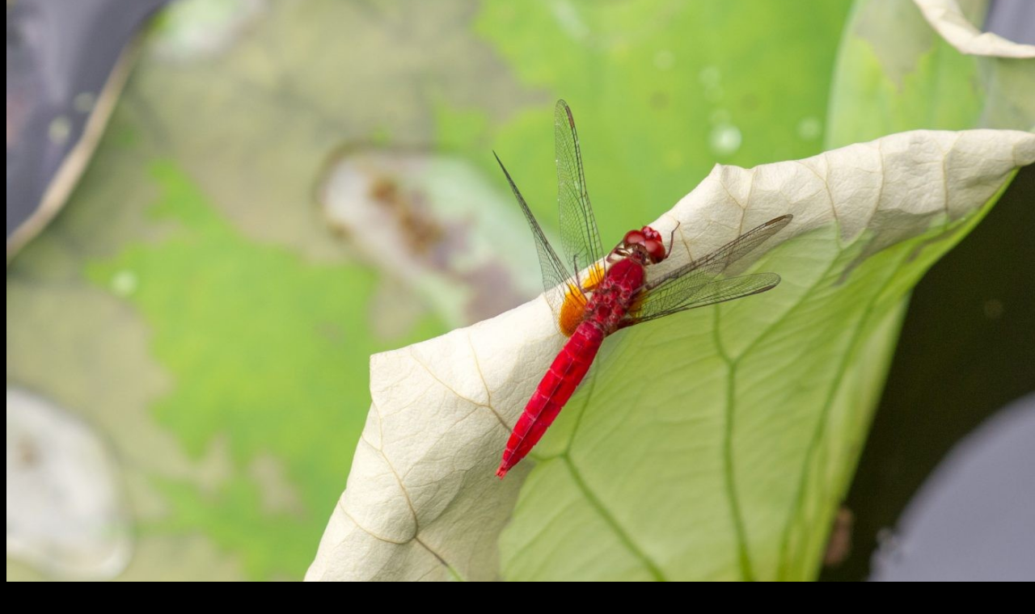

--- FILE ---
content_type: text/html; charset=utf-8
request_url: https://www.google.com/recaptcha/api2/aframe
body_size: 268
content:
<!DOCTYPE HTML><html><head><meta http-equiv="content-type" content="text/html; charset=UTF-8"></head><body><script nonce="9lHwICl2G1Diwzswg_PC0Q">/** Anti-fraud and anti-abuse applications only. See google.com/recaptcha */ try{var clients={'sodar':'https://pagead2.googlesyndication.com/pagead/sodar?'};window.addEventListener("message",function(a){try{if(a.source===window.parent){var b=JSON.parse(a.data);var c=clients[b['id']];if(c){var d=document.createElement('img');d.src=c+b['params']+'&rc='+(localStorage.getItem("rc::a")?sessionStorage.getItem("rc::b"):"");window.document.body.appendChild(d);sessionStorage.setItem("rc::e",parseInt(sessionStorage.getItem("rc::e")||0)+1);localStorage.setItem("rc::h",'1768731376284');}}}catch(b){}});window.parent.postMessage("_grecaptcha_ready", "*");}catch(b){}</script></body></html>